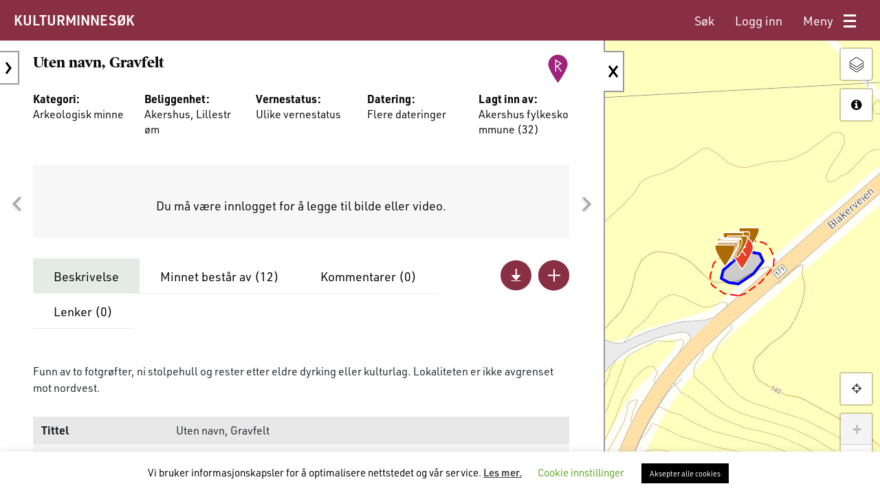

--- FILE ---
content_type: application/javascript
request_url: https://www.kulturminnesok.no/wp-content/themes/kulturminnesok-theme/vc-elements/custom-calender/js/calender.js?ver=1.2.0
body_size: 10525
content:
(function($)
{
    var Calender = function(params){
        this.initialize(params);
    };

    Calender.prototype = {

        initialize: function (params) {
            var settings = {
                date: "now",
                calender: ".custom-calender",
                calenderResults: ".custom-calender-events",
                seperateCalenderResults: ".calendar-result",
                previousMonthBtn: ".previous-month",
                nextMonthBtn: ".next-month",
                changeDateBtn: ".change-date",
                currentMonthTitle: ".current-month",
                eventsApi: "/wp-admin/admin-ajax.php?action=events",
                months: ".months",
                language: "nb_NO",
                nb_NO: {
                    days: {
                        short: ["Sø","Ma","Ti","On","To","Fr","Lø"],
                        medium: ["Søn","Man","Tir","Ons","Tor","Fre","Lør"],
                        long: ["Søndag","Mandag","Tirsdag","Onsdag","Torsdag","Fredag","Lørdag"],
                    },
                    previousMonth: "Forrige måned",
                    nextMonth: "Neste måned",
                    changeDate: "Endre dato"
                },
                showSeeAllEventsUrl: false,
                seeAllEventsUrl: "/kalender/"
            };

            this.params = params || {};

            $.extend(this.params, settings);

            if(this.params.date === "now"){
                this.params.date = moment().format("YYYY-MM-DD");
            }

            moment.locale(this.params.language.substring(0, 2));
            this.renderCalender();


            this.events();
            this.allEvents = [];
            /*
            * Lists the events from default date.
            * */
            this.getEvents(this.params.date,true);
        },


        events: function () {

            var self = this;

            $(document).on("click",this.params.previousMonthBtn, function (ev) {
                ev.preventDefault();
                self.params.date = moment(self.params.date).subtract(1, 'months').format("YYYY-MM-DD");
                self.renderMonth();
                self.updateCurrentMonth();
            });

            $(document).on("click",this.params.nextMonthBtn, function (ev) {
                ev.preventDefault();
                self.params.date = moment(self.params.date).add(1, 'months').format("YYYY-MM-DD");
                self.renderMonth();
                self.updateCurrentMonth();
            });

            $(document).on("click",this.params.changeDateBtn, function (ev) {
                ev.preventDefault();
                var date = moment($(this).data("date")).format("YYYY-MM-DD");
                $(self.params.calender).find(".active").removeClass("active");
                $(this).parent().addClass("active");
                self.getEvents(date,false);
            });

        },

        getEvents: function(date,init){

            var self = this;
            var calenderEvents = self.params.calenderResults;

            if($(self.params.seperateCalenderResults).length > 0) {
                calenderEvents = self.params.seperateCalenderResults;
            }

            $.ajax({
                type: "GET",
                url: this.params.eventsApi,
                dataType: "json",
                data:{
                    "date": date,
                    "limit": 18
                },
                success: function (response) {
                    $(calenderEvents).html("");
                    if (response.length > 0) {

                        self.allEvents = response;

                        response.forEach(function (data, i) {
                            $(calenderEvents).append(self.eventTemplate(data));
                        });

                        if(self.params.showSeeAllEventsUrl) {
                            $(calenderEvents).append(self.seeAllTemplate());
                        }
                        self.renderMonth();
                    }
                },
                error: function () {
                    $(calenderEvents).html("<p>Det har oppstått en feil.</p>");
                }
            });
        },

        seeAllTemplate: function(){
            var html = "";
            html = html + "<a class=\"see-all-events\" href=\"" + this.params.seeAllEventsUrl + "\" title=\"Vis alle arrangement\" >";
            html = html + "Vis alle arrangementer";
            html = html + "</a>";

            return html;
        },

        eventTemplate: function(data){
            var html = "";

            html = html + "<a class=\"event\" href=\"" + data.link + "\" title=\"Vis mer informasjon\">";
            html = html +   "<span class=\"date\">";
            html = html +       "<span class=\"from\">" + data.fromDateFormated + "</span>";
            html = html +       "<span class=\"to\">" + data.toDateFormated + "</span>";
            html = html +       "<span class=\"year\">" + data.fromYear + "</span>";
            html = html +   "</span>";
            html = html +   "<span class=\"description\">";
            html = html +       "<span class=\"type\">" + data.category + "</span>";
            html = html +       "<span class=\"header\">" + data.title + "</span>";
            html = html +       "<span class=\"text\">" + data.description + "</span>";
            html = html +   "</span>";
            html = html + "</a>";

            return html;
        },



        updateCurrentMonth: function(){
            var currentMonthTitleMonth = moment(this.params.date).format("MMMM");
            var currentMonthTitleYear = moment(this.params.date).format("YYYY");
            var currentMonthTitle = "<span class=\"month\">" + currentMonthTitleMonth + "</span><span class=\"year\">" + currentMonthTitleYear + "</span>";
            $(this.params.currentMonthTitle).html(currentMonthTitle);
        },

        renderCalender: function(){

            var currentMonthTitleMonth = moment(this.params.date).format("MMMM");
            var currentMonthTitleYear = moment(this.params.date).format("YYYY");
            var currentMonthTitle = "<span class=\"month\">" + currentMonthTitleMonth + "</span><span class=\"year\">" + currentMonthTitleYear + "</span>";
            var days = this.params[this.params.language].days.medium;
            var previousMonthTitle = this.params[this.params.language].previousMonth;
            var nextMonthTitle = this.params[this.params.language].nextMonth;

            var template = "" +
                "    <table>\n" +
                "        <thead>\n" +
                "            <tr class=\"top-header\">\n" +
                "                <th class=\"prev\"><a class=\"previous-month\" href=\"#previous-month\" title=\"" + previousMonthTitle + "\"><</a></th>\n" +
                "                <th colspan=\"5\" class=\"current-month\">" + currentMonthTitle + "</th>\n" +
                "                <th class=\"next\"><a class=\"next-month\" href=\"#next-month\" title=\"" + nextMonthTitle + "\">></a></th>\n" +
                "            </tr>\n" +
                "            <tr class=\"bottom-header\">\n" +
                "                <th class=\"dow\">" + days[1] + "</th>\n" +
                "                <th class=\"dow\">" + days[2] + "</th>\n" +
                "                <th class=\"dow\">" + days[3] + "</th>\n" +
                "                <th class=\"dow\">" + days[4] + "</th>\n" +
                "                <th class=\"dow\">" + days[5] + "</th>\n" +
                "                <th class=\"dow\">" + days[6] + "</th>\n" +
                "                <th class=\"dow\">" + days[0] + "</th>\n" +
                "            </tr>\n" +
                "        </thead>\n" +
                "        <tbody class=\"months\">\n" +
                "        </tbody>\n" +
                "    </table>\n";

            $(this.params.calender).append(template);
        },

        renderMonth: function () {
            var self = this;
            var date = this.params.date;

            var changeDate = this.params[this.params.language].changeDate;

            $(this.params.months).html("");

            var startDate = moment(date).startOf("month");
            var monthStartDate = moment(date).startOf("month");
            startDate = startDate.subtract((startDate.day()-1), "days");

            var endDate = moment(date).endOf("month");
            var monthEndDate = moment(date).endOf("month");

            if(endDate.day() !== 0) {
                endDate = endDate.add((7 - endDate.day()), "days");
            }

            var now = startDate;
            var datesView = '<tr class="week">';

            while (now.format("YYYY-MM-DD") <= endDate.format("YYYY-MM-DD")) {

                var selected = "";
                var classname = "";

                if(now.format("YYYY-MM-DD") < monthStartDate.format("YYYY-MM-DD")){
                    classname = " previous-month-date";
                }

                if(now.format("YYYY-MM-DD") > monthEndDate.format("YYYY-MM-DD")){
                    classname = " next-month-date";
                }

                if (now.format("YYYY-MM-DD") == moment().format("YYYY-MM-DD")) {
                    selected = " current active";
                }

                $.each(self.allEvents, function (i,event) {
                    if(now.format("YYYY-MM-DD") == event.date) {
                        selected = " has-event";
                    }
                });

                /*if (now.format("YYYY-MM-DD") == moment(date).format("YYYY-MM-DD")) {
                    selected = " active";
                }*/

                datesView += '' +
                    '<td class="day-block'+ classname + selected + '">' +
                        '<a class="change-date" href="#change-date" class="date" title="' + changeDate + '" data-date="' + now.format() + '" data-week="' + now.format('W') + '">' + now.format('D') + '</a>' +
                    '</td>';
                if (now.format("YYYY-MM-DD") == moment(now).endOf("isoweek").format("YYYY-MM-DD")) {
                    if(now.format("YYYY-MM-DD") != endDate.format("YYYY-MM-DD")) {
                        datesView += '</tr><tr class="week">';
                    }
                }

                now.add(1, "days");
            }
            datesView += '</tr>';
            $(this.params.months).append(datesView);
        },
    };

    if($("custom-calender").length > 0) {
        new Calender();
    }

})(jQuery);

--- FILE ---
content_type: image/svg+xml
request_url: https://www.kulturminnesok.no/wp-content/themes/kulturminnesok-theme/assets/search.svg
body_size: 2049
content:
<?xml version="1.0" encoding="UTF-8"?>
<svg width="32px" height="33px" viewBox="0 0 32 33" version="1.1" xmlns="http://www.w3.org/2000/svg" xmlns:xlink="http://www.w3.org/1999/xlink">
    <title>Search</title>
    <g id="Kulturminnesøk" stroke="none" stroke-width="1" fill="none" fill-rule="evenodd">
        <g id="Map---Detaljer" transform="translate(-28.000000, -120.000000)" fill="#000000" fill-rule="nonzero">
            <g id="Slide-out-420-i-bruk" transform="translate(-6.000000, 90.000000)">
                <g id="Search-input" transform="translate(22.000000, 15.000000)">
                    <path d="M41.013,47.172 L43.722,44.463 L34.821,35.562 L33.359,35.562 L32.886,35.046 C33.7746667,34.0426667 34.4555,32.8888333 34.9285,31.5845 C35.4015,30.2801667 35.638,28.9113333 35.638,27.478 C35.638,25.3566667 35.1291667,23.4073333 34.1115,21.63 C33.0938333,19.8526667 31.7106667,18.448 29.962,17.416 C28.156,16.3553333 26.1923333,15.825 24.071,15.825 C21.9496667,15.825 19.9931667,16.341 18.2015,17.373 C16.4098333,18.405 14.9908333,19.8168333 13.9445,21.6085 C12.8981667,23.4001667 12.375,25.3566667 12.375,27.478 C12.375,29.5993333 12.9053333,31.563 13.966,33.369 C14.998,35.1176667 16.4098333,36.508 18.2015,37.54 C19.9931667,38.572 21.9496667,39.088 24.071,39.088 C25.4756667,39.088 26.8301667,38.8515 28.1345,38.3785 C29.4388333,37.9055 30.5926667,37.2246667 31.596,36.336 L31.596,36.336 L32.112,36.809 L32.112,38.228 L41.013,47.172 Z M24.071,35.562 C22.609,35.562 21.2616667,35.1965 20.029,34.4655 C18.7963333,33.7345 17.8145,32.7526667 17.0835,31.52 C16.3525,30.2873333 15.987,28.94 15.987,27.478 C15.987,26.016 16.3525,24.6686667 17.0835,23.436 C17.8145,22.2033333 18.7963333,21.2286667 20.029,20.512 C21.2616667,19.7953333 22.609,19.437 24.071,19.437 C25.533,19.437 26.8803333,19.7953333 28.113,20.512 C29.3456667,21.2286667 30.3203333,22.2033333 31.037,23.436 C31.7536667,24.6686667 32.112,26.016 32.112,27.478 C32.112,28.94 31.7536667,30.2873333 31.037,31.52 C30.3203333,32.7526667 29.3456667,33.7345 28.113,34.4655 C26.8803333,35.1965 25.533,35.562 24.071,35.562 Z" id=""></path>
                </g>
            </g>
        </g>
    </g>
</svg>

--- FILE ---
content_type: application/javascript
request_url: https://www.kulturminnesok.no/wp-content/themes/kulturminnesok-theme/js/vidiflex.js?ver=1.2.0
body_size: 2452
content:
jQuery(function($) {
	/*
	* Insert javascript your javascript here.
	* */

	$(".dropdown-toggle").on("click",function (ev) {
		if($(this).attr("aria-expanded") == "true"){
			var self = this;
			ev.preventDefault();
			ev.stopPropagation();
			setTimeout(function () {
				$(self).trigger("hide.bs.dropdown");
				$(self).attr( 'aria-expanded', 'false' );
				$(self).parent().removeClass("show");
				//$(".dropdown-menu-container").find('[data-toggle="next-elm-tab"]:first').focus();
			},1);
		}

	});

	/*$(window).on('show.bs.dropdown', function (e) {
		$("body").addClass("overlay");
	});

	$(window).on('hide.bs.dropdown', function (e) {
		$("body").removeClass("overlay");
	});*/

	$(".twentytwenty-container").twentytwenty({
		before_label: 'Før',
		after_label: 'Etter',
	});

	$('[data-toggle="next-elm-tab"]').each(
		function (i,elm) {
			$(elm).on("click",function (ev) {
				ev.preventDefault();
				ev.stopPropagation();

				$(".tab-content").removeClass("show");
				$(".dropdown-menu-container").find(".tab-content").eq(i).addClass("show");

				$('[data-toggle="next-elm-tab"]').removeClass("active");
				$(this).addClass("active");
				$($(this).attr("href")).find("a:first").focus();
			});
		}
	);

	$("#section,#title,#department").on("change",function(ev) {
		var sectionSelected = $("#section").find("option:selected").index();
		var titleSelected = $("#title").find("option:selected").index();
		var departmentSelected = $("#department").find("option:selected").index();

		$(".section.department").hide();
		if(sectionSelected === 0) {
			sectionSelected = "";
		}

		/*$(".title.department").hide();
		if(titleSelected === 0) {
			titleSelected = "";
		}*/

		if(departmentSelected === 0){
			departmentSelected = "";
		}

		//$(".title" + titleSelected + ".department" + departmentSelected).show();
		$(".section" + sectionSelected + ".department" + departmentSelected).show();
		console.log(".section" + sectionSelected + ".department" + departmentSelected);
	});

	/*$(".anchor").on("change",function (ev) {
		ev.preventDefault();
		if($(this).val() != "") {
			window.location.href = $(this).val();
			setTimeout(function () {
				window.scrollBy(0, -300);
			},50);

		}
	});*/

	$(document).ready(function() {

		if($('#wrapper-navbar').length > 0) {
			var currentPos = 0;

			$(window).scroll(function () {
				var topPosition = $(window).scrollTop();
				if (currentPos < topPosition) {
					$('body').addClass("hide-nav");
				} else {
					$('body').removeClass("hide-nav");
				}
				currentPos = topPosition;
			});
		}
	});
});

--- FILE ---
content_type: image/svg+xml
request_url: https://www.kulturminnesok.no/wp-content/themes/kulturminnesok-theme/assets/sikringssone.svg
body_size: 599
content:
<?xml version="1.0" encoding="UTF-8"?>
<svg width="30px" height="30px" viewBox="0 0 30 30" version="1.1" xmlns="http://www.w3.org/2000/svg" xmlns:xlink="http://www.w3.org/1999/xlink">
    <title>Oval</title>
    <defs>
        <circle id="path-1" cx="15" cy="15" r="15"></circle>
        <mask id="mask-2" maskContentUnits="userSpaceOnUse" maskUnits="objectBoundingBox" x="0" y="0" width="30" height="30" fill="white">
            <use xlink:href="#path-1"></use>
        </mask>
    </defs>
    <g id="Page-1" stroke="none" stroke-width="1" fill="none" fill-rule="evenodd" stroke-dasharray="10,7">
        <use id="Oval" stroke="#FF0000" mask="url(#mask-2)" stroke-width="4" xlink:href="#path-1"></use>
    </g>
</svg>

--- FILE ---
content_type: image/svg+xml
request_url: https://www.kulturminnesok.no/wp-content/themes/kulturminnesok-theme/assets/brukerbidrag.svg
body_size: 4524
content:
<?xml version="1.0" encoding="UTF-8"?>
<svg width="31px" height="45px" viewBox="0 0 31 45" version="1.1" xmlns="http://www.w3.org/2000/svg" xmlns:xlink="http://www.w3.org/1999/xlink">
    <title>brukerbidrag</title>
    <g id="UI" stroke="none" stroke-width="1" fill="none" fill-rule="evenodd">
        <g transform="translate(-2228.000000, -4299.000000)" fill-rule="nonzero" id="brukerbidrag">
            <g transform="translate(2228.000000, 4299.000000)">
                <g id="Group">
                    <path d="M10.205597,36.080597 C9.16119403,34.4585821 8.17723881,32.8735075 7.28731343,31.3723881 C2.9619403,24.0951493 0.678358209,18.611194 0.678358209,15.5216418 C0.678358209,7.39813433 7.28731343,0.789179104 15.4108209,0.789179104 C23.5376866,0.789179104 30.1466418,7.39813433 30.1466418,15.5216418 C30.1466418,19.0276119 27.2686567,25.4820896 21.8216418,34.1865672 C21.0022388,35.4929104 20.1391791,36.8328358 19.2559701,38.1593284 C18.6817164,39.0257463 18.1309701,39.8350746 17.6238806,40.5772388 C17.3652985,40.9533582 17.1201493,41.3093284 16.8850746,41.6451493 C16.6164179,42.0313433 16.361194,42.3973881 16.1294776,42.7264925 C15.8608209,43.1059701 15.6190299,43.4451493 15.4108209,43.7373134 C15.2059701,43.4518657 14.9608209,43.1059701 14.6955224,42.733209 C14.463806,42.4041045 14.2119403,42.0481343 13.9399254,41.6552239 C13.708209,41.319403 13.4630597,40.9701493 13.2078358,40.5940299 C12.311194,39.2809701 11.2802239,37.7462687 10.205597,36.080597 Z" id="Path" fill="#008CB0"></path>
                    <path d="M15.4108209,44.8891791 L14.866791,44.1268657 C14.6619403,43.8380597 14.4134328,43.4921642 14.1514925,43.119403 C13.9164179,42.7869403 13.6679104,42.4309701 13.3925373,42.0380597 C13.1574627,41.7022388 12.9156716,41.3496269 12.6570896,40.9735075 C11.6126866,39.4488806 10.5985075,37.9242537 9.64477612,36.4466418 L9.64477612,36.4466418 C8.59701493,34.8212687 7.60970149,33.2294776 6.7130597,31.7149254 C3.65037313,26.5634328 0.00335820896,19.5783582 0.00335820896,15.5182836 C0.00335820896,7.02537313 6.91455224,0.114179104 15.4074627,0.114179104 C23.9037313,0.114179104 30.8149254,7.02537313 30.8149254,15.5182836 C30.8149254,20.105597 26.2343284,28.3936567 22.3891791,34.5391791 C21.5664179,35.855597 20.7,37.1955224 19.8134328,38.5287313 C19.2358209,39.3985075 18.6850746,40.211194 18.1746269,40.9567164 C17.9160448,41.336194 17.6708955,41.6921642 17.4324627,42.0279851 C17.1604478,42.4175373 16.9052239,42.7835821 16.6735075,43.1126866 C16.4048507,43.4955224 16.1597015,43.8347015 15.9514925,44.1268657 L15.4108209,44.8891791 Z M10.7697761,35.7145522 C11.716791,37.1820896 12.7242537,38.6966418 13.7619403,40.211194 C14.0171642,40.5839552 14.2589552,40.933209 14.4940299,41.2690299 C14.7660448,41.6585821 15.0145522,42.0145522 15.2462687,42.3436567 C15.3033582,42.4242537 15.3570896,42.5014925 15.4108209,42.5787313 C15.4645522,42.5014925 15.5216418,42.4208955 15.5787313,42.3402985 C15.8104478,42.011194 16.0656716,41.6485075 16.3343284,41.2623134 C16.569403,40.9264925 16.811194,40.5738806 17.0697761,40.1977612 C17.5768657,39.4589552 18.1242537,38.6529851 18.6985075,37.7865672 C19.5783582,36.4634328 20.4380597,35.1302239 21.2541045,33.8272388 C28.0477612,22.9634328 29.475,17.8757463 29.475,15.5182836 C29.475,7.7641791 23.1649254,1.45746269 15.4108209,1.45746269 C7.65671642,1.45746269 1.35,7.7641791 1.35,15.5182836 C1.35,17.5902985 2.48171642,21.9626866 7.86492537,31.0264925 C8.75485075,32.5242537 9.73208955,34.1026119 10.7697761,35.7145522 L10.7697761,35.7145522 Z" id="Shape" fill="#FFFFFF"></path>
                </g>
                <path d="M15.4108209,18.5238806 C12.213806,18.5238806 9.61119403,15.9212687 9.61119403,12.7242537 C9.61119403,9.52723881 12.213806,6.92462687 15.4108209,6.92462687 C18.6078358,6.92462687 21.2104478,9.52723881 21.2104478,12.7242537 C21.2104478,15.9212687 18.6078358,18.5238806 15.4108209,18.5238806 Z M15.4108209,8.33843284 C12.9929104,8.33843284 11.0216418,10.3063433 11.0216418,12.7276119 C11.0216418,15.1488806 12.9895522,17.116791 15.4108209,17.116791 C17.8320896,17.116791 19.8,15.1488806 19.8,12.7276119 C19.8,10.3063433 17.8320896,8.33843284 15.4108209,8.33843284 Z" id="Shape" fill="#FFFFFF"></path>
                <path d="M5.23544776,27.0671642 C5.23544776,27.0671642 7.98246269,19.8134328 15.4141791,19.8100735 C22.6074627,19.8067164 25.6029851,27.0302239 25.6029851,27.0302239 L24.7298507,28.6522388 C24.7298507,28.6522388 22.725,21.4085821 15.4175373,21.2541045 C8.6238806,21.1097015 6.12201493,28.6757463 6.12201493,28.6757463 L5.23544776,27.0671642 Z" id="Path" fill="#FFFFFF"></path>
            </g>
        </g>
    </g>
</svg>

--- FILE ---
content_type: application/javascript
request_url: https://www.kulturminnesok.no/wp-content/themes/kulturminnesok-theme/js/file-uploader.js?ver=1.2.0
body_size: 12056
content:
/**
 * Added jQuery support because of PUT/POST File support.
 * Can be replaced by native Javascript.
 * @type {jQuery|HTMLElement|(function(*=, *=): *)|(function(*=, *=): *)}
 */
$ = jQuery;

class FileUploader {
	constructor(template,beforeElement,kmid){
		if(typeof template !== "undefined") {
			this.template = template;
		}

		if(typeof kmid === "undefined"){
			this.kmid = document.getElementById("kmform").dataset.kmid;
		}else{FileUploader
			this.kmid = kmid;
		}

		var api_url = window.theme_meta.api_url ? window.theme_meta.api_url : 'https://kms-api.kulturminnesok.no';

		this.params = {
			container: '.image-upload-container',
			input: '#file',
			uploadUrl: api_url + '/api/v1/file/upload',
			deleteFileUrl: api_url + '/api/v1/file/',
			rotateFileUrl: api_url + '/api/v1/image/rotate/',
			updateFile: api_url + '/api/v1/file/',
			addImageContainer: '.add-image',
			domain: api_url,
		};

		if(typeof beforeElement !== "undefined") {
			this.params.addImageContainer = beforeElement;
		}

		this.timer = undefined;
		this.rotating = false;

		/**
		 * Not in use.
		 * $(this.params.container).append(this.initTemplate());
		 */

		this.events();
	}

	/**
	 * Execute events
	 */
	events(){
		let self = this;

		/**
		 * Add remove button functionality
		 */
		$(document).on("click",".remove",function (ev) {
			ev.preventDefault();

			let id = $(ev.currentTarget).data("id");

			self.removeImage(id,this);
		});

		$(document).on("click",".rotate",function (ev) {
			ev.preventDefault();

			$(this).addClass("dim");
			if(!self.rotating) {
				self.rotating = true;
				let id = $(ev.currentTarget).data("id");

				self.rotateImage(id, this);
			}
		});

		/**
		 * Auto save file meta
		 */
		$(document).on("blur",'input[name="image-description"],input[name="image-photograph"],input[name="image-license"]',function (ev) {
			if(typeof self.timer !== "undefined"){
				clearTimeout(self.timer);
			}

			let id = $(ev.currentTarget).data("id");

			self.timer = setTimeout(function () {
				self.addMeta(id,ev.currentTarget);
			},500);

		});

		$(document).on("change",'select[name="image-license"]',function (ev) {
			let id = $(ev.currentTarget).data("id");
			self.addMeta(id,ev.currentTarget);
		});

		/**
		 * SimpleUpload init and setup
		 */
		$(this.params.input).on("change",function () {

			/*let url;
			if(typeof document.getElementById("id") !== "undefined" && document.getElementById("id") !== null){
				url = self.params.uploadUrl + "/" +  document.getElementById("id").value;
			}else{
				url = self.params.uploadUrl;
			}*/

			let url = self.params.uploadUrl;

			$(this).simpleUpload(url, {
				allowedExts: ["jpg", "jpeg", "png"],
				allowedTypes: ["image/pjpeg", "image/jpeg", "image/png", "image/x-png"],
				maxFileSize: 5000000, //10MB in bytes
				beforeSend: function(jqXHR, settings){
					jqXHR.setRequestHeader('accesstoken', self.getCookie("accesstoken"));
				},
				start: function(file){
					if(file.size > 5000000 || ["image/pjpeg", "image/jpeg", "image/png", "image/x-png"].indexOf(file.type) === -1){
						if(file.size > 5000000) {
							alert("Bilde filstørrelse er større enn 5MB og må reduseres før du kan laste opp bilde.");
						}
						if(["image/pjpeg", "image/jpeg", "image/png", "image/x-png"].indexOf(file.type) === -1){
							alert("Bilde formatet er ikke støttet. Du kan kun laste opp jpg eller png bilder.");
						}
					}else{
						/**
						 * Setting a upload preview image
						 */
						this.template = $(self.imageTemplate());
						$(this.template).insertBefore(self.params.addImageContainer);
						$(this.template).find('img').attr('src',URL.createObjectURL(file));

						/**
						 * Adding state status class
						 */
						$(this.template).find('.image').addClass("start");

						if($(this.template).find('form.image-description:first').length > 0){
							let form = $(this.template).find('form.image-description:first')[0];
							self.imageValidation(form);
						}

						const event = new CustomEvent('fileUploaded', {detail: {template: this.template}});
						document.dispatchEvent(event);
					}
				},
				progress: function(progress){
					/**
					 * Adding state status class
					 */
					$(this.template).find('.image').addClass("progress").removeClass("start");

					/**
					 * Setting width of progressbar
					 */
					$(this.template).find('.progress-bar').css("width","calc(" + progress + "% - 50px)");
				},
				success: function(response){

					if(typeof response.data !== "undefined") {
						let id = response.data.id;

						/**
						 * Adding the image image id to an hidden input field for storage
						 */
						$(this.template).find('input[type="hidden"]').val(id);
						$(this.template).find('input[name="image-description"]').data("id", id);
						$(this.template).find('input[name="image-photograph"]').data("id", id);
						$(this.template).find('select[name="image-license"]').data("id", id);
						$(this.template).find('input[name="remove"]').data("id", id);
						$(this.template).find('.remove').data("id", id);
						$(this.template).find('.rotate').data("id", id);

						/**
						 * Adding state status class
						 */
						$(this.template).find('.image').addClass("success").removeClass("progress");
					}else{
						if(response.status === 0) {
							if(typeof response.message !== "undefined") {
								alert(response.message);
							}else{
								alert("Du er ikke innlogget. Logg inn å prøv på nytt.");
								window.location.href = "/logg-inn/";
							}
						}
					}
				},
				error: function(error){
					/**
					 * Removing the preview template on error.
					 */
					$(this.template).find('.preview-image').remove();
				}

			});
		});

	}

	/**
	 * Post metadata
	 * @param id
	 * @param elm
	 */
	addMeta(id,elm) {

		let name = $(elm).attr("name").replace("image-","");
		let data = {};
		data[name] = $(elm).val();

		let url;
		if(typeof id !== "undefined" && id !== null && typeof document.getElementById("id") !== "undefined" && document.getElementById("id") !== null){
			url = this.params.updateFile + id + "/" +  document.getElementById("id").value;
		}else{
			url = this.params.updateFile + id
		}

		$.ajax({
			type: 'PUT',
			url: url,
			headers: {
				"accesstoken":this.getCookie("accesstoken"),
			},
			data: data,
			dataType: "json",
			success: function (response, textStatus, jqXHR) {},
			error: function(response, textStatus, jqXHR) {}
		});
	}

	/**
	 *
	 * @param id
	 * @param elm
	 */
	removeImage(id,elm) {

		let url = "";
		if(typeof this.kmid === "undefined"){
			url = this.params.deleteFileUrl + id;
		}else{
			url = this.params.deleteFileUrl + id + '/' + this.kmid
		}

		$.ajax({
			type: 'DELETE',
			url: url,
			headers: {
				"accesstoken":this.getCookie("accesstoken"),
			},
			dataType: "json",
			success: function (response, textStatus, jqXHR) {
				$(elm).parents(".preview-image:first").remove();
			},
			error: function(response, textStatus, jqXHR) {
				$(elm).remove();
			}
		});
	}

	/**
	 *
	 * @param id
	 * @param elm
	 */
	rotateImage(id,elm) {

		let _this = this;
		let url = this.params.rotateFileUrl + id;

		$.ajax({
			type: 'GET',
			url: url,
			headers: {
				"accesstoken":this.getCookie("accesstoken"),
			},
			dataType: "json",
			success: function (response, textStatus, jqXHR) {
				let random = Math.floor(Math.random() * 100000) + 1;
				$(elm).parent().find("img:first").attr("src", _this.params.domain + response.data.paths.xs + "?r=" + random);
				_this.rotating = false;
				$(elm).removeClass("dim");
			},
			error: function(response, textStatus, jqXHR) {
				console.log("Error rotating image");
				_this.rotating = false;
				$(elm).removeClass("dim");
			}
		});
	}

	/**
	 * Not in use
	 * Image add file template
	 * @returns {string}
	 */
	initTemplate(){
		return '' +
			'<ul class="image-upload-content">' +
			'<li class="add-image">' +
			'<div class="file-btn-container">' +
			'<label>' +
			'<span class="inner">' +
			'<span class="icon">+</span>' +
			'<span class="text">Legg til bilde (jpg, png - maks 5mb)</span>' +
			'</span>' +
			'<input id="file" class="file" type="file" name="file" value="">' +
			'</label>' +
			'</div>' +
			'</li>' +
			'</ul>';
	}

	/**
	 * Image preview template
	 * @returns {string|*}
	 */
	imageTemplate() {

		if(typeof this.template === "undefined") {
			console.log("file-upload template");
			return '' +
				'<li class="preview-image col-lg-4 col-md-6 col-sm-6">' +
					'<div class="image">' +
						'<img>' +
						'<div class="progress-bar"></div>' +
						'<button class="remove" role="button" data-id=""><i class="fa fa-trash"></i></button>' +
						'<button class="rotate" role="button" data-id=""><i class="fa fa-repeat"></i></button>' +
						'<input type="hidden" name="image[]">' +
					'</div>' +
					'<div class="image-description">' +
						'<div class="group">' +
							'<label for="image-description">*Bilde beskrivelse:</label>' +
							'<input data-id="" type="text" class="form-control not-draggable" name="image-description" value="" placeholder="Maks 100 tegn." data-fv-not-empty="true" data-fv-not-empty___message="Beskrivelse er påkrevd." data-fv-string-length___max="100" data-fv-string-length___message="Maks 100 tegn." data-fv-string-length="true">' +
						'</div>' +
						'<div class="group">' +
							'<label for="image-photograph">*Fotograf:</label>' +
							'<input data-id="" type="text" class="form-control not-draggable" name="image-photograph" value="" placeholder="Maks 100 tegn." data-fv-not-empty="true" data-fv-not-empty___message="Fotograf er påkrevd." data-fv-string-length___max="100" data-fv-string-length___message="Maks 100 tegn." data-fv-string-length="true">' +
						'</div>' +
						'<div class="group">' +
							'<label for="image-license">*Lisens:</label>' +
							'<select data-id="" name="image-license" data-fv-not-empty="true" data-fv-not-empty___message="Lisens er påkrevd.">' +
								'<option value="">Velg en lisens type</option>' +
								'<option value="CC BY">CC-BY (Creative Commons Navngivelse)</option>' +
								'<option value="CC BY-SA">CC-BY-SA (Creative Commons Navngivelse-Del på samme vilkår)</option>' +
								'<option value="CC0">CC0 (Pulic Domain Dedication)</option>' +
								'<option value="CC0">PDM - Public Domain Mark</option>' +
							'</select>' +
						'</div>' +
					'</div>' +
				'</li>';

		}else{
			console.log("map template");
			return this.template;
		}
	}

	imageValidation(form){

		let fv = FormValidation.formValidation(form,{
            locale: 'no_NO',
            localization: FormValidation.locales.no_NO,
            plugins: {
                declarative: new FormValidation.plugins.Declarative(),
                message: new FormValidation.plugins.Message({
                    clazz: 'error',
                    container: function(field, ele) {
                        return FormValidation.utils.closest(ele, '.group');
                    },
                }),
                trigger: new FormValidation.plugins.Trigger(),
                icon: new FormValidation.plugins.Icon({
                    valid: 'fv-plugins-icon--valid',
                    invalid: 'fv-plugins-icon--invalid',
                    validating: 'fv-plugins-icon--validating',
                }),
				submitButton: new FormValidation.plugins.SubmitButton(),
            }
        }).on('core.form.valid', function() {
			const event = new CustomEvent('formValid', {detail: {form: form}});
			document.dispatchEvent(event);
		});

		fv.addField('image-description');
		fv.addField('image-photograph');
		fv.addField('image-license');
	}

	/**
	 * Get a cookie by name
	 * @param cname
	 * @returns {string}
	 */
	getCookie(cname) {
		var name = cname + "=";
		var ca = document.cookie.split(';');
		for(var i = 0; i < ca.length; i++) {
			var c = ca[i];
			while (c.charAt(0) == ' ') {
				c = c.substring(1);
			}
			if (c.indexOf(name) == 0) {
				return c.substring(name.length, c.length);
			}
		}
		return "";
	}
}
(function()
{
	if($(".image-upload-container").length > 0) {
		fileUploader = new FileUploader();
	}
})();


--- FILE ---
content_type: image/svg+xml
request_url: https://www.kulturminnesok.no/wp-content/themes/kulturminnesok-theme/assets/kulturmiljoer.svg
body_size: 4209
content:
<?xml version="1.0" encoding="UTF-8"?>
<svg width="31px" height="45px" viewBox="0 0 31 45" version="1.1" xmlns="http://www.w3.org/2000/svg" xmlns:xlink="http://www.w3.org/1999/xlink">
    <title>kulturmiljoer</title>
    <g id="UI" stroke="none" stroke-width="1" fill="none" fill-rule="evenodd">
        <g transform="translate(-2071.000000, -4299.000000)" fill-rule="nonzero" id="kulturmiljoer">
            <g transform="translate(2071.000000, 4299.000000)" id="Group">
                <path d="M10.13,35.9366667 C9.09333333,34.3266667 8.11666667,32.7533333 7.23333333,31.2633333 C2.94,24.04 0.673333333,18.5966667 0.673333333,15.53 C0.673333333,7.46666667 7.23333333,0.906666667 15.2966667,0.906666667 C23.3633333,0.906666667 29.9233333,7.46666667 29.9233333,15.53 C29.9233333,19.01 27.0666667,25.4166667 21.66,34.0566667 C20.8466667,35.3533333 19.99,36.6833333 19.1133333,38 C18.5433333,38.86 17.9966667,39.6633333 17.4933333,40.4 C17.2366667,40.7733333 16.9933333,41.1266667 16.76,41.46 C16.4933333,41.8433333 16.24,42.2066667 16.01,42.5333333 C15.7433333,42.91 15.5033333,43.2466667 15.2966667,43.5366667 C15.0933333,43.2533333 14.85,42.91 14.5866667,42.54 C14.3566667,42.2133333 14.1066667,41.86 13.8366667,41.47 C13.6066667,41.1366667 13.3633333,40.79 13.11,40.4166667 C12.22,39.1166667 11.1966667,37.59 10.13,35.9366667 Z" id="Path" fill="#F47920"></path>
                <path d="M15.3,44.6833333 L14.7566667,43.9266667 C14.6033333,43.7133333 14.4266667,43.4633333 14.2366667,43.1966667 L13.9066667,42.73 C13.7133333,42.4566667 13.51,42.1666667 13.29,41.85 L13.0633333,41.5233333 C12.9,41.29 12.7333333,41.0466667 12.56,40.79 C11.5233333,39.2766667 10.5166667,37.7633333 9.57,36.2966667 L9.57,36.2966667 C8.51333333,34.6566667 7.53333333,33.0766667 6.66,31.6033333 C3.62666667,26.4966667 0.00666666667,19.5633333 0.00666666667,15.53 C0.00666666667,7.1 6.86666667,0.24 15.2966667,0.24 C23.73,0.24 30.59,7.1 30.59,15.53 C30.59,20.0866667 26.04,28.3133333 22.2266667,34.41 C21.37,35.7733333 20.51,37.1066667 19.67,38.37 C19.1,39.23 18.55,40.0366667 18.0466667,40.7766667 C17.7866667,41.1533333 17.5433333,41.5066667 17.31,41.8433333 C17.0433333,42.2266667 16.79,42.59 16.56,42.9166667 C16.34,43.2266667 16.14,43.51 15.96,43.76 L15.3,44.6833333 Z M10.69,35.5766667 C11.63,37.0333333 12.63,38.5333333 13.66,40.04 C13.8333333,40.2933333 13.9966667,40.5333333 14.1566667,40.7633333 L14.3833333,41.0933333 C14.6,41.4033333 14.8,41.6933333 14.9933333,41.9633333 L15.2966667,42.39 C15.3533333,42.3133333 15.41,42.2333333 15.4666667,42.15 C15.6933333,41.8266667 15.9466667,41.4633333 16.2133333,41.08 C16.4466667,40.7466667 16.69,40.3933333 16.9466667,40.0233333 C17.4466667,39.29 17.9933333,38.49 18.56,37.6333333 C19.3966667,36.3766667 20.25,35.0566667 21.0966667,33.7033333 C27.8433333,22.9233333 29.2566667,17.87 29.2566667,15.53 C29.2566667,7.83333333 22.9933333,1.57333333 15.2966667,1.57333333 C7.6,1.57333333 1.34,7.83333333 1.34,15.53 C1.34,17.59 2.46333333,21.93 7.80666667,30.9233333 C8.67333333,32.3833333 9.64333333,33.95 10.69,35.5766667 L10.69,35.5766667 Z" id="Shape" fill="#FFFFFF"></path>
                <path d="M22.9604651,16.4093023 L25.6046512,16.377907 L25.5872093,14.9127907 L22.9639535,14.944186 C22.6151163,11.3616279 19.7267442,8.51860465 16.1302326,8.22906977 L16.0988372,5.56046512 L14.6337209,5.57790698 L14.6651163,8.25348837 C11.1837209,8.65465116 8.4244186,11.4488372 8.08255814,14.9476744 L5.37906977,14.9790698 L5.39651163,16.444186 L8.08255814,16.4127907 C8.4244186,19.9081395 11.1837209,22.705814 14.6651163,23.1034884 L14.6965116,25.7895349 L16.1616279,25.772093 L16.1302326,23.127907 C19.7232558,22.8348837 22.6116279,19.9918605 22.9604651,16.4093023 Z M16.1093023,21.6627907 L16.0953488,20.4348837 L14.6302326,20.4523256 L14.644186,21.6209302 C11.9755814,21.2267442 9.8755814,19.0813953 9.55465116,16.3918605 L10.7302326,16.377907 L10.7127907,14.9127907 L9.55813953,14.9267442 C9.89302326,12.2406977 12.0069767,10.105814 14.6790698,9.72906977 L14.6930233,10.9116279 L16.1581395,10.894186 L16.144186,9.69418605 C18.9313953,9.98372093 21.1569767,12.1848837 21.4883721,14.9616279 L20.2534884,14.9755814 L20.2709302,16.4406977 L21.4848837,16.4267442 C21.1395349,19.1965116 18.9,21.3872093 16.1093023,21.6627907 Z" id="Shape" fill="#FFFFFF"></path>
            </g>
        </g>
    </g>
</svg>

--- FILE ---
content_type: application/javascript
request_url: https://www.kulturminnesok.no/wp-content/themes/kulturminnesok-theme/js/admin-map.js?ver=1.2.0
body_size: 6965
content:
"use strict";

class adminLeafletMap {
    constructor(mapId,center) {
        this.mapId = mapId;
        this.marker = undefined;
        this.location = ".latlng";

        if (typeof center === "undefined") {
            /**
             * Cordinates to Ogndalsfjella Steinkjer - Center of norway ;)
             * @type {number[]}
             */
            this.center = [
                64.020561,
                11.497180
            ]
        } else {
            this.center = center;
        }

        /**
         * First: Top, Left
         * Second: Bottom, Right
         * @type {L.LatLngBounds}
         */
        this.maxMapBounds = new L.LatLngBounds(
            new L.LatLng(81.7, -11.3),
            new L.LatLng(53.5, 53)
        )

        this.params = {
            icons: {
                brukerminne: [
                    "https://www.kulturminnesok.no/wp-content/themes/kulturminnesok-theme/assets/brukerbidrag.png",
                    "https://www.kulturminnesok.no/wp-content/themes/kulturminnesok-theme/assets/brukerbidragaktiv.png",
                    "https://www.kulturminnesok.no/wp-content/themes/kulturminnesok-theme/assets/brukerbidrag.svg"
                ]
            }
        }
    }

    /**
     * Init function that needs to run for a complete map.
     */
    init() {
        this.setBaseMaps();
        this.initMap();
        this.setMapControles();
    }

    /**
     * Init and setup for the leaflet map
     */
    initMap(){
        let self = this;

        let latLng = document.querySelector(this.location).value;
        let zoomLvl = 6;

        if(latLng !== "") {
            zoomLvl = 18;
        }

        this.map = L.map(this.mapId, {
            preferCanvas: true,
            center: this.center,
            zoom: 5,
            zoomControl: false,
            maxBounds: this.maxMapBounds,
            maxBoundsViscosity: 1.0
        });

        /**
         * Adds all basemap layers to the map
         */
        L.control.layers(this.baseMaps).addTo(this.map);

        // This adds the intial map
        this.baseMaps.Kartverket.addTo(this.map);

        this.map.on('click', function(e) {
            self.setMarker(e);
        });

        self.setMarker();
    }

    /**
     * Add basic maps for admin.
     */
    setBaseMaps(){

        let Kartverket = L.esri.tiledMapLayer({
            url: 'https://services.geodataonline.no/arcgis/rest/services/Geocache_WMAS_WGS84/GeocacheBasis/MapServer',
            maxZoom: 18,
            minZoom: 5
        });

        let Streetmap = L.tileLayer('https://{s}.tile.openstreetmap.org/{z}/{x}/{y}.png', {
            maxZoom: 19
        });

        var heightMeta = L.tileLayer.wms('https://wms.geonorge.no/skwms1/wms.hoyde-dtm', {
            layers: 'DTM:skyggerelieff',
            //layers: 'las_dom_skyggerelieff_somlos:skyggerelieff_40grader'
        });

        let Imagery = L.esri.basemapLayer("Imagery", { minZoom: 5, maxZoom: 16});
        this.baseMaps = {
            "Kartverket": Kartverket,
            "Flyfoto": Imagery,
            "Høydedata": heightMeta,
            "Streetmap": Streetmap
        };
    }

    /**
     * Add controllers to the map
     */
    setMapControles(){

        /**
         * Places zoom controler to the bottom right side of the map
         */
        L.control.zoom({
            position: 'bottomright'
        }).addTo(this.map);

        L.control.scale().addTo(this.map);

        /**
         * Places find your location to the bottom right side of the map
         */
        this.findLocation = L.control.locate({
            position: "bottomright",
            icon: "fa fa-crosshairs",
            drawCircle: true,  // controls whether a circle is drawn that shows the uncertainty about the location
            follow: true,  // follow the user's location
            setView: true, // automatically sets the map view to the user's location, enabled if `follow` is true
            keepCurrentZoomLevel: true, // keep the current map zoom level when displaying the user's location. (if `false`, use maxZoom)
            maxZoom: 16,
            stopFollowingOnDrag: false, // stop following when the map is dragged if `follow` is true (deprecated, see below)
            remainActive: false, // if true locate control remains active on click even if the user's location is in view.
        }).addTo(this.map);

        L.control.mousePosition({
            emptyString: '0º N | 0º E',
            separator: ' | ',
            lngFormatter: function(num) {
                let direction = (num < 0) ? 'W' : 'E';
                let formatted = Math.abs(L.Util.formatNum(num, 5)) + 'º ' + direction;
                return formatted;
            },
            latFormatter: function(num) {
                let direction = (num < 0) ? 'S' : 'N';
                let formatted = Math.abs(L.Util.formatNum(num, 5)) + 'º ' + direction;
                return formatted;
            }
        }).addTo(this.map);

    }

    /**
     * Pkace markers on the map
     * @param e
     */
    setMarker(e) {

        let self = this;
        let addMarker = false;
        let latLng = false;
        if(typeof this.marker !== "undefined"){
            this.map.removeLayer(this.marker)
        }

        if(typeof e === "undefined"){
            latLng = document.querySelector(this.location).value;
            if(latLng !== ""){
                latLng = latLng.split(",");
                addMarker = true;
            }
        }else {
            latLng = e.latlng;
            addMarker = true;
        }

        if(addMarker){
            this.marker = new L.Marker(latLng, {
                draggable: 'true',
                icon: L.icon({
                    iconSize: [31,45],
                    iconAnchor: [15, 45],
                    popupAnchor: [0, -41],
                    iconUrl: self.params.icons.brukerminne[0]
                })
            });

            this.marker.on('dragend', function(event){
                var marker = event.target;
                var position = marker.getLatLng();
                self.updateLocation(position.lat,position.lng);
                self.marker.setLatLng(position,{
                    draggable:' true'
                }).bindPopup(position).update();
            });

            this.map.addLayer(this.marker);

            if(typeof e === "undefined") {
                this.map.setView(
                    this.marker.getLatLng(),
                    18, {
                        animate: true
                    });
            }else{
                this.updateLocation(latLng.lat,latLng.lng);
            }
        }
    }

    /**
     * Add the marker position to an hidden input field
     * @param lat
     * @param lng
     */
    updateLocation(lat,lng){
        document.querySelector(this.location).value = lat + "," + lng;
    }
}

let leafletMap = new adminLeafletMap("admin-map");

(function () {
    if(document.getElementById("admin-map")) {
        leafletMap.init();
    }
})();

--- FILE ---
content_type: application/javascript
request_url: https://www.kulturminnesok.no/wp-content/themes/kulturminnesok-theme/js/swiper-gallery.js?ver=1.2.0
body_size: 6846
content:
jQuery(function($) {
	var swiperGallery = function(params){
		this.initialize(params);
	};

	swiperGallery.prototype = {
		initialize: function(params)
		{
			var settings = {
				galleryTag: 'gallery',
				galleryClass: '.gallery,.wp-caption',
				container: '.fullscreen-gallery',
				swiper: '#gallery-swiper',
				slide: '.swiper-slide',
				close: '#close-gallery',
				imageInformationApi: '/wp-admin/admin-ajax.php?action=attachments',
				pagination: {
					previousSlide: '.previous-slide',
					nextSlide: '.next-slide',
					numbers: '.numbers'
				},
				details: {
					title: ".fullscreen-gallery .information-text .title",
					text: ".fullscreen-gallery .text",
					photograph: ".fullscreen-gallery .photograph",
					map: ".fullscreen-gallery .map",
					license: ".fullscreen-gallery .license",
					download: ".fullscreen-gallery .download"
				}
			};

			this.params = params || {};
			$.extend(this.params,settings);

			this.data = '';
			this.swiper = '';
			this.numOfSlides = 0;
			this.prevFocusElement = "";

			if($("[data-" + this.params.galleryTag + "]").length || $(".veileder-main")){
				this.events();
			}
		},

		getImageInformation: function(){
			var self = this;
			this.attachements = [];

			$("[data-" + this.params.galleryTag + "]").each(function (i,elm) {
				var id = $(elm).data(self.params.galleryTag);
				self.attachements.push(id);
			});

			$(".wp-caption").each(function (i,elm) {
				var id = $(elm).attr("id").replace("attachment_", "");
				self.attachements.push(id);
			});

			$.ajax({
				type: "POST",
				url: this.params.imageInformationApi,
				dataType: "json",
				data: {
					attachments: this.attachements
				},
				success: function (response) {
					self.data = response;
					self.slides();
				},
				error: function (response) {
				}
			});
		},

		slides: function(){
			var slides = '';
			this.data.forEach(function (imageData,i) {
				slides = slides + '<div class="swiper-slide">\n' + imageData.imagetag + '\n</div>\n';

			});

			var template = this.template(slides);
			$("body").append(template);

			this.populate(0);
			this.initSwiper();
		},

		events: function(){
			var self = this;
			this.getImageInformation();

			$(document).on("click",this.params.pagination.nextSlide,function (ev) {
				ev.preventDefault();
				self.swiper.slideNext();
			});

			$(document).on("click",this.params.pagination.previousSlide,function (ev) {
				ev.preventDefault();
				self.swiper.slidePrev();
			});

			$(this.params.galleryClass).on("click",function (ev) {
				ev.preventDefault();
				self.openGallery(this);
			});

			$(document).on("click",this.params.close,function (ev) {
				self.closeGallery();
			});

		},

		initSwiper: function(){
			var self = this;
			this.swiper = new Swiper(this.params.swiper, {
				navigation: {
					nextEl: '.swiper-button-next',
					prevEl: '.swiper-button-prev',
				},
				pagination: {
					el: '.swiper-pagination',
				}
			});

			this.index = this.swiper.realIndex;
			this.numOfSlides = $(this.params.slide).length;
			self.renderIndex();
			this.swiper.on('slideChange', function () {
				self.index = self.swiper.realIndex;
				self.renderIndex();
				self.populate(self.swiper.realIndex);
			});
		},

		openGallery: function(elm){

			if($(elm).hasClass("gallery")){
				var id = $(elm).data(this.params.galleryTag);
			}

			if($(elm).hasClass(".wp-caption")){
				var id = $(elm).attr("id").replace("attachment_", "");
			}

			var openIndex = this.attachements.indexOf(id);

			$(this.params.container).addClass("show");
			this.swiper.update();

			this.swiper.slideTo(openIndex,0);
			this.prevFocusElement = $(":focus");
			$(this.params.close).focus();
		},

		closeGallery: function(){
			$(this.params.container).removeClass("show");
			$(this.prevFocusElement).focus();
		},

		renderIndex: function(){
			$(this.params.pagination.numbers).html((this.index + 1) + "/" + this.numOfSlides);
		},

		populate: function(index){
			if(typeof this.data[index] !== "undefined") {
				$(this.params.details.title).html(this.data[index].title);
				$(this.params.details.text).html(this.data[index].caption);
				$(this.params.details.photograph).html(this.data[index].photograph);
				$(this.params.details.download).attr("href", this.data[index].src[0]);

				if (this.data[index].licence != "") {
					$(this.params.details.license).html(this.data[index].licence);
					$(this.params.details.license).removeClass("hide").removeAttr("aria-hidden");
				} else {
					$(this.params.details.license).addClass("hide").attr("aria-hidden", true);
				}
				if (this.data[index].link != "") {
					$(this.params.details.map).attr("href", this.data[index].link);
					$(this.params.details.map).removeClass("hide").removeAttr("aria-hidden");
				} else {
					$(this.params.details.map).addClass("hide").attr("aria-hidden", true);
				}
			}
		},

		template: function(slides){
			var html = '' +
				'<div class="fullscreen-gallery">' +
					'<div class="container">' +
						'<a id="close-gallery" href="#close title="Lukk galleri"><img src="/wp-content/themes/kulturminnesok-theme/assets/close.svg" alt="Lukk symbol"></a>' +
						'<div class="images row">' +
							'<div class="col-lg-12 col-md-12 col-sm-12">' +
								'<div id="gallery-swiper" class="swiper-container">' +
									'<div class="swiper-wrapper">' +
									slides +
									'</div>' +
									'<div class="swiper-pagination"></div>' +
								'</div>' +
								'<div class="swiper-button-next"></div>' +
								'<div class="swiper-button-prev"></div>' +
							'</div>' +
						'</div>' +
						'<div class="image-information row">' +
							'<div class="information-text col-lg-5 col-md-5 col-sm-12">' +
								'<header class="title"></header>' +
								'<p class="text"></p>' +
							'</div>' +
							'<div class="pagination-container col-lg-2 col-md-2 col-sm-12">' +
								'<div class="pagination-index">' +
									'<a href="#" class="previous-slide" title="Forrige bilde"><i class="fa fa-chevron-left"></i></a> ' +
									'<span class="numbers"></span>' +
									'<a href="#" class="next-slide" title="Neste bilde"><i class="fa fa-chevron-right"></i></a> ' +
							'   </div>' +
							'</div>' +
							'<div class="photograph-container col-lg-3 col-md-3 col-sm-6 col-xs-6">' +
								'<header class="title">Foto</header>' +
								'<p class="photograph"></p>' +
							'</div>' +
							'<div class="details col-lg-2 col-md-2 col-sm-6 col-xs-6">' +
								'<a class="icon map" href="#" title="Vis i kart"><i class="fa fa-map-marker"></i></a> ' +
								'<span class="icon license"></span>' +
								'<a class="icon download" href="#" title="Last med" download=""><img src="/wp-content/themes/kulturminnesok-theme/assets/download-arrow-white.svg" alt="Last ned bilde"></a> ' +
							'</div>' +
						'</div>' +
					'</div>' +
				'</div>';

			return html;

		}
	};

	if($(".gallery").length > 0) {
		new swiperGallery();
	}
});

--- FILE ---
content_type: application/javascript
request_url: https://www.kulturminnesok.no/wp-content/themes/kulturminnesok-theme/js/singleImageRotate.js?ver=1.2.0
body_size: 2428
content:
/**
 * Added jQuery support because of PUT/POST File support.
 * Can be replaced by native Javascript.
 * @type {jQuery|HTMLElement|(function(*=, *=): *)|(function(*=, *=): *)}
 */
$ = jQuery;

class SingleImageRotate {
    constructor(){
        var api_url = window.theme_meta.api_url ? window.theme_meta.api_url : 'https://kms-api.kulturminnesok.no';

        this.params = {
            rotateFileUrl: api_url + '/api/v1/image/rotate/',
            domain: api_url,
        };

        this.timer = undefined;
        this.rotating = false;

        this.events();
    }

    /**
     * Execute events
     */
    events(){
        let self = this;

        $(document).on("click",".rotate",function (ev) {
            ev.preventDefault();

            $(this).addClass("dim");
            if(!self.rotating) {
                self.rotating = true;
                let id = $(ev.currentTarget).data("id");

                self.rotateImage(id, this);
            }
        });
    }

    /**
     *
     * @param id
     * @param elm
     */
    rotateImage(id,elm) {

        let _this = this;
        let url = this.params.rotateFileUrl + id;

        $.ajax({
            type: 'GET',
            url: url,
            headers: {
                "accesstoken":this.getCookie("accesstoken"),
            },
            dataType: "json",
            success: function (response, textStatus, jqXHR) {
                let random = Math.floor(Math.random() * 100000) + 1;
                $(elm).parent().find("img:first").attr("src", _this.params.domain + response.data.paths.xs + "?r=" + random);
                _this.rotating = false;
                $(elm).removeClass("dim");
            },
            error: function(response, textStatus, jqXHR) {
                console.log("Error rotating image");
                _this.rotating = false;
                $(elm).removeClass("dim");
            }
        });
    }

    /**
     * Get a cookie by name
     * @param cname
     * @returns {string}
     */
    getCookie(cname) {
        var name = cname + "=";
        var ca = document.cookie.split(';');
        for(var i = 0; i < ca.length; i++) {
            var c = ca[i];
            while (c.charAt(0) == ' ') {
                c = c.substring(1);
            }
            if (c.indexOf(name) == 0) {
                return c.substring(name.length, c.length);
            }
        }
        return "";
    }
}
(function()
{
    if($(".rotate.single").length > 0) {
        singleImageRotate = new SingleImageRotate();
    }
})();


--- FILE ---
content_type: application/javascript
request_url: https://www.kulturminnesok.no/wp-content/themes/kulturminnesok-theme/vc-elements/rest/js/tab.js?ver=1.2.0
body_size: 595
content:
(function($)
{
    class Tab {
        constructor() {
            this.params = {
                tabContainer: ".tab-container",
                tabContent: ".tab-content",
            }
            this.events();
        }

        events() {
            let self = this;
            $(this.params.tabContainer).find("a").on("click",function (ev) {
                ev.preventDefault();

                $(self.params.tabContainer).find("a.active").removeClass("active");
                $(self.params.tabContent + ".active").removeClass("active");

                $(this).addClass("active");
                $($(this).attr("href")).addClass("active");
            });
        }
    }

    new Tab();
})(jQuery);

--- FILE ---
content_type: image/svg+xml
request_url: https://www.kulturminnesok.no/wp-content/themes/kulturminnesok-theme/assets/kirkerogkirkesteder.svg
body_size: 3419
content:
<?xml version="1.0" encoding="UTF-8"?>
<svg width="31px" height="45px" viewBox="0 0 31 45" version="1.1" xmlns="http://www.w3.org/2000/svg" xmlns:xlink="http://www.w3.org/1999/xlink">
    <title>kirkerogkirkesteder</title>
    <g id="UI" stroke="none" stroke-width="1" fill="none" fill-rule="evenodd">
        <g transform="translate(-2150.000000, -4299.000000)" fill-rule="nonzero" id="kirkerogkirkesteder">
            <g transform="translate(2150.000000, 4299.000000)">
                <g id="Group">
                    <path d="M10.4166667,35.9366667 C9.38,34.3266667 8.40333333,32.7533333 7.52,31.2633333 C3.22666667,24.04 0.96,18.5966667 0.96,15.53 C0.96,7.46666667 7.52,0.906666667 15.5833333,0.906666667 C23.65,0.906666667 30.21,7.46666667 30.21,15.53 C30.21,19.01 27.3533333,25.4166667 21.9466667,34.0566667 C21.1333333,35.3533333 20.2766667,36.6833333 19.4,38 C18.83,38.86 18.2833333,39.6633333 17.78,40.4 C17.5233333,40.7733333 17.28,41.1266667 17.0466667,41.46 C16.78,41.8433333 16.5266667,42.2066667 16.2966667,42.5333333 C16.03,42.91 15.79,43.2466667 15.5833333,43.5366667 C15.38,43.2533333 15.1366667,42.91 14.8733333,42.54 C14.6433333,42.2133333 14.3933333,41.86 14.1233333,41.47 C13.8933333,41.1366667 13.65,40.79 13.3966667,40.4166667 C12.5066667,39.1166667 11.4833333,37.59 10.4166667,35.9366667 Z" id="Path" fill="#150958"></path>
                    <path d="M15.5933333,44.67 L15.04,43.9233333 C14.89,43.7133333 14.7166667,43.47 14.53,43.2066667 L14.19,42.7266667 C13.9966667,42.4533333 13.7933333,42.1633333 13.5733333,41.8466667 L13.3433333,41.5166667 C13.18,41.2833333 13.0133333,41.0433333 12.8433333,40.79 C11.81,39.28 10.8033333,37.7666667 9.85333333,36.2966667 L9.85333333,36.2966667 C8.79333333,34.6533333 7.81666667,33.0733333 6.94333333,31.6033333 C3.91,26.4966667 0.293333333,19.5633333 0.293333333,15.53 C0.293333333,7.1 7.15333333,0.24 15.5833333,0.24 C24.0166667,0.24 30.8766667,7.1 30.8766667,15.53 C30.8766667,20.0866667 26.3266667,28.3133333 22.5133333,34.41 C21.66,35.77 20.8,37.1033333 19.9566667,38.37 C19.3866667,39.23 18.8366667,40.0366667 18.3333333,40.7766667 C18.0733333,41.1533333 17.83,41.5066667 17.5966667,41.8433333 C17.33,42.2266667 17.0766667,42.59 16.8466667,42.9166667 C16.5833333,43.29 16.3466667,43.6233333 16.14,43.91 L15.5933333,44.67 Z M10.9766667,35.5766667 C11.9166667,37.0366667 12.9166667,38.5366667 13.9466667,40.04 C14.1166667,40.29 14.2833333,40.53 14.44,40.76 L14.67,41.0933333 C14.8866667,41.4033333 15.0866667,41.6933333 15.28,41.9633333 L15.5833333,42.39 C15.64,42.3133333 15.6966667,42.2333333 15.7533333,42.15 C15.9833333,41.8266667 16.2333333,41.4633333 16.5,41.08 C16.7333333,40.7466667 16.9766667,40.3933333 17.23,40.0233333 C17.73,39.29 18.2766667,38.49 18.8433333,37.6333333 C19.68,36.3733333 20.5333333,35.0533333 21.38,33.7033333 C28.1266667,22.9233333 29.54,17.87 29.54,15.53 C29.54,7.83333333 23.2766667,1.57333333 15.58,1.57333333 C7.88333333,1.57333333 1.62333333,7.83333333 1.62333333,15.53 C1.62333333,17.59 2.74666667,21.93 8.09,30.9233333 C8.95666667,32.38 9.92666667,33.9466667 10.9766667,35.5766667 L10.9766667,35.5766667 Z" id="Shape" fill="#FFFFFF"></path>
                </g>
                <polygon id="Path" fill="#FFFFFF" points="16.2433333 26.2866667 14.8433333 26.2866667 14.8433333 15.7633333 9.54 15.7633333 9.54 14.3633333 14.8433333 14.3633333 14.8433333 8.51666667 16.2433333 8.51666667 16.2433333 14.3633333 21.6266667 14.3633333 21.6266667 15.7633333 16.2433333 15.7633333"></polygon>
            </g>
        </g>
    </g>
</svg>

--- FILE ---
content_type: image/svg+xml
request_url: https://www.kulturminnesok.no/wp-content/themes/kulturminnesok-theme/assets/up-arrow.svg
body_size: 711
content:
<?xml version="1.0" encoding="UTF-8"?>
<svg width="18px" height="10px" viewBox="0 0 18 10" version="1.1" xmlns="http://www.w3.org/2000/svg" xmlns:xlink="http://www.w3.org/1999/xlink">
    <title>Path 2</title>
    <g id="Kulturminnesøk" stroke="none" stroke-width="1" fill="none" fill-rule="evenodd">
        <g id="Map" transform="translate(-209.000000, -593.000000)" stroke="#000000" stroke-width="3">
            <g id="Slide-out-420-i-bruk" transform="translate(-6.000000, 90.000000)">
                <g id="Filter-options" transform="translate(0.000000, 136.000000)">
                    <polyline id="Path-2" transform="translate(224.000000, 372.000000) rotate(-270.000000) translate(-224.000000, -372.000000) " points="227 364 221 372 227 380"></polyline>
                </g>
            </g>
        </g>
    </g>
</svg>